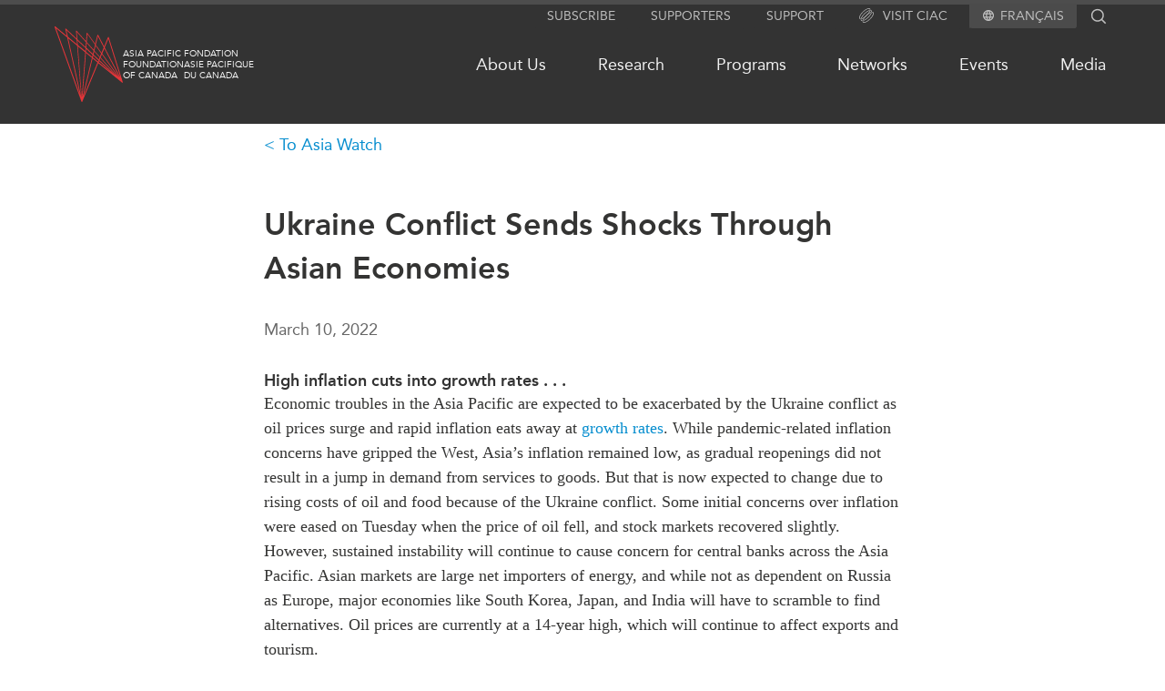

--- FILE ---
content_type: text/html; charset=UTF-8
request_url: https://www.asiapacific.ca/asia-watch/ukraine-conflict-sends-shocks-through-asian-economies
body_size: 51213
content:
<!DOCTYPE html>
<html lang="en" dir="ltr">
  <head>
    <meta charset="utf-8" />
<link rel="canonical" href="https://www.asiapacific.ca/asia-watch/ukraine-conflict-sends-shocks-through-asian-economies" />
<meta name="Generator" content="Drupal 10 (https://www.drupal.org)" />
<meta name="MobileOptimized" content="width" />
<meta name="HandheldFriendly" content="true" />
<meta name="viewport" content="width=device-width, initial-scale=1.0" />
<link rel="icon" href="/themes/apf/images/favicons/favicon.ico" type="image/vnd.microsoft.icon" />
<link rel="alternate" hreflang="und" href="https://www.asiapacific.ca/asia-watch/ukraine-conflict-sends-shocks-through-asian-economies" />

    <title>Ukraine Conflict Sends Shocks Through Asian Economies </title>

    <!---
 ________  ________  ___  ________
|\   __  \|\   ____\|\  \|\   __  \
\ \  \|\  \ \  \___|\ \  \ \  \|\  \
 \ \   __  \ \_____  \ \  \ \   __  \
  \ \  \ \  \|____|\  \ \  \ \  \ \  \
   \ \__\ \__\____\_\  \ \__\ \__\ \__\
    \|__|\|__|\_________\|__|\|__|\|__|
             \|_________|


 ________  ________  ________  ___  ________ ___  ________
|\   __  \|\   __  \|\   ____\|\  \|\  _____\\  \|\   ____\
\ \  \|\  \ \  \|\  \ \  \___|\ \  \ \  \__/\ \  \ \  \___|
 \ \   ____\ \   __  \ \  \    \ \  \ \   __\\ \  \ \  \
  \ \  \___|\ \  \ \  \ \  \____\ \  \ \  \_| \ \  \ \  \____
   \ \__\    \ \__\ \__\ \_______\ \__\ \__\   \ \__\ \_______\
    \|__|     \|__|\|__|\|_______|\|__|\|__|    \|__|\|_______|



 ________ ________  ___  ___  ________   ________  ________  _________  ___  ________  ________
|\  _____\\   __  \|\  \|\  \|\   ___  \|\   ___ \|\   __  \|\___   ___\\  \|\   __  \|\   ___  \
\ \  \__/\ \  \|\  \ \  \\\  \ \  \\ \  \ \  \_|\ \ \  \|\  \|___ \  \_\ \  \ \  \|\  \ \  \\ \  \
 \ \   __\\ \  \\\  \ \  \\\  \ \  \\ \  \ \  \ \\ \ \   __  \   \ \  \ \ \  \ \  \\\  \ \  \\ \  \
  \ \  \_| \ \  \\\  \ \  \\\  \ \  \\ \  \ \  \_\\ \ \  \ \  \   \ \  \ \ \  \ \  \\\  \ \  \\ \  \
   \ \__\   \ \_______\ \_______\ \__\\ \__\ \_______\ \__\ \__\   \ \__\ \ \__\ \_______\ \__\\ \__\
    \|__|    \|_______|\|_______|\|__| \|__|\|_______|\|__|\|__|    \|__|  \|__|\|_______|\|__| \|__|



 ________  ________
|\   __  \|\  _____\
\ \  \|\  \ \  \__/
 \ \  \\\  \ \   __\
  \ \  \\\  \ \  \_|
   \ \_______\ \__\
    \|_______|\|__|



 ________  ________  ________   ________  ________  ________
|\   ____\|\   __  \|\   ___  \|\   __  \|\   ___ \|\   __  \
\ \  \___|\ \  \|\  \ \  \\ \  \ \  \|\  \ \  \_|\ \ \  \|\  \
 \ \  \    \ \   __  \ \  \\ \  \ \   __  \ \  \ \\ \ \   __  \
  \ \  \____\ \  \ \  \ \  \\ \  \ \  \ \  \ \  \_\\ \ \  \ \  \
   \ \_______\ \__\ \__\ \__\\ \__\ \__\ \__\ \_______\ \__\ \__\
    \|_______|\|__|\|__|\|__| \|__|\|__|\|__|\|_______|\|__|\|__|
    -->

    	<meta name="description" content="High inflation cuts into growth rates . . .&nbsp;

Economic troubles in the Asia Pacific are expected to be exacerbated by the Ukraine conflict as oil" />
	<meta name="author" content="Asia Watch" />
	<meta property="og:site_name" content="Asia Pacific Foundation of Canada" />
	<meta property="og:type" content="website" />
	<meta property="og:description" content="High inflation cuts into growth rates . . .&nbsp;

Economic troubles in the Asia Pacific are expected to be exacerbated by the Ukraine conflict as oil" />
	<meta property="og:url" content="https://www.asiapacific.ca/asia-watch/ukraine-conflict-sends-shocks-through-asian-economies" />
	<meta name="twitter:card" content="summary_large_image" />
	<meta name="twitter:site" content="@AsiaPacificFdn" />
	<meta property="og:title" content="Ukraine Conflict Sends Shocks Through Asian Economies" />
	<meta name="twitter:title" content="Ukraine Conflict Sends Shocks Through Asian Economies" />
	<meta name="twitter:image" content="https://www.asiapacific.ca/themes/apf/images/APFC-social-image-default.jpg" />
	<meta property="og:image" content="https://www.asiapacific.ca/themes/apf/images/APFC-social-image-default.jpg" />
	<meta name="twitter:description" content="High inflation cuts into growth rates . . .&nbsp;

Economic troubles in the Asia Pacific are expected to be exacerbated by the Ukraine conflict as oil" />
<script type="application/ld+json">{"@context":"http:\/\/schema.org","@type":"NGO","address":{"@type":"PostalAddress","addressLocality":"Vancouver, Canada","postalCode":"V6E 3X1","streetAddress":"680-1066 West Hastings Street"},"faxNumber":"604 681 1370","telephone":"604 684 5986","name":"Asia Pacific Foundation of Canada","url":"http:\/\/www.asiapacific.ca\/","logo":"http:\/\/www.asiapacific.ca\/sites\/all\/themes\/apf2015\/images\/APFC-social-image-default.jpg","description":"The Asia Pacific Foundation of Canada is a not-for-profit organization dedicated to enhancing Canada\u2019s relationship with Asia by providing action-oriented support to government, business and other stakeholders. Our mission is to be Canada\u2019s catalyst for engagement with Asia and Asia\u2019s bridge to Canada. A thought leader on the Canada-Asia relationship for over 30 years, we offer clear, specific and actionable policy advice based on sound research and analysis.","sameAs":["http:\/\/www.facebook.com\/asiapacificfoundationofcanada","http:\/\/twitter.com\/AsiaPacificFdn","http:\/\/www.linkedin.com\/company\/asia-pacific-foundation-of-canada"]}</script><script type="application/ld+json">{"@context":"http:\/\/schema.org","@type":"Article","name":"Ukraine Conflict Sends Shocks Through Asian Economies","author":[{"@type":"Person","name":"Asia Watch"}],"datePublished":"2022-03-10","publisher":{"@type":"GovernmentOrganization","name":"Asia Pacific Foundation of Canada","url":"http:\/\/www.asiapacific.ca\/","logo":"http:\/\/www.asiapacific.ca\/sites\/all\/themes\/apf2015\/images\/APFC-social-image-default.jpg"},"headline":"Ukraine Conflict Sends Shocks Through Asian Economies","articleBody":"High inflation cuts into growth rates . . .&nbsp;\r\n\r\nEconomic troubles in the Asia Pacific are expected to be exacerbated by the Ukraine conflict as oil prices surge and rapid inflation eats away at&nbsp;growth rates. While pandemic-related inflation concerns have gripped the West, Asia\u2019s inflation remained low, as gradual reopenings did not result in a jump in demand from services to goods. But that is now expected to change due to rising costs of oil and food because of the Ukraine conflict. Some initial concerns over inflation were eased on Tuesday when the price of oil fell, and stock markets recovered slightly. However, sustained instability will continue to cause concern for central banks across the Asia Pacific. Asian markets are large net importers of energy, and while not as dependent on Russia as Europe, major economies like South Korea, Japan, and India will have to scramble to find alternatives. Oil prices are currently at a 14-year high, which will continue to affect exports and tourism.\r\n\r\nTourism sector longing for recovery . . .\r\n\r\nTourism-dependent countries in South and Southeast Asia hoped this season would be a recovery boom as COVID restrictions ease. Thailand, Indonesia, India, and the Maldives are popular destinations for Russian tourists, but cancelled flights between Europe and Asia, the suspension of visa services for Russian citizens, and a rock-bottom Ruble will likely keep tourists at home. Due to the&nbsp;rising cost of jet fuel&nbsp;and plane ticket prices, hopes of an influx of tourists appear to be wishful thinking, as other countries also face weakened currencies and inflation concerns.\r\n\r\nNo winners in a war . . .\r\n\r\nAlthough some analysts have suggested that Chinese oil exports may benefit from the sanctions imposed on Russian oil and other exports, Beijing would prefer market stability over the current international turmoil. Market instability and disruption of global trade interfere with China\u2019s bottom line due to a decline in export demand and further strain on global supply chains through higher fuel costs. Conversely, the West has unified against Russia with intense sanctions, which has forced Beijing to&nbsp;tread more carefully&nbsp;with its open support for Russia. China is more insulated from rising oil prices because of its domestic production, and inflation remains controllable, but demand for Chinese exports remains sluggish. Although Asia, compared to Europe, is better insulated economically, ultimately, Asian exports to Russia will decline due to the falling value of the Ruble in response to Western sanctions.\r\n\r\nREAD MORE\r\n\r\n\r\n\tAl Jazeera:&nbsp;In Thailand, businesses feel economic shock of Ukraine war\r\n\tThe Diplomat:&nbsp;How the Russian invasion of Ukraine might impact ASEAN economies\r\n\tSouth China Morning Post:&nbsp;Asia-Pacific tourism recovery lags\r\n\r\n","image":"https:\/\/www.asiapacific.ca\/themes\/apf\/images\/APFC-social-image-default.jpg","description":"High inflation cuts into growth rates . . .&nbsp;\r\n\r\nEconomic troubles in the Asia Pacific are expected to be exacerbated by the Ukraine conflict as oil"}</script>

        <link rel="apple-touch-icon" sizes="57x57" href="/themes/apf/images/favicons/apple-touch-icon-57x57.png">
    <link rel="apple-touch-icon" sizes="114x114" href="/themes/apf/images/favicons/apple-touch-icon-114x114.png">
    <link rel="apple-touch-icon" sizes="72x72" href="/themes/apf/images/favicons/apple-touch-icon-72x72.png">
    <link rel="apple-touch-icon" sizes="60x60" href="/themes/apf/images/favicons/apple-touch-icon-60x60.png">
    <link rel="apple-touch-icon" sizes="120x120" href="/themes/apf/images/favicons/apple-touch-icon-120x120.png">
    <link rel="apple-touch-icon" sizes="76x76" href="/themes/apf/images/favicons/apple-touch-icon-76x76.png">
    <link rel="icon" type="image/png" href="/themes/apf/images/favicons/favicon-96x96.png" sizes="96x96">
    <link rel="icon" type="image/png" href="/themes/apf/images/favicons/favicon-16x16.png" sizes="16x16">
    <link rel="icon" type="image/png" href="/themes/apf/images/favicons/favicon-32x32.png" sizes="32x32">
    <meta name="msapplication-TileColor" content="#da532c">
    
        <link
      rel="preload"
      href="/themes/apf/fonts/webfonts/2DB3EA_0_0.woff2"
      as="font"
    />
    <link
      rel="preload"
      href="/themes/apf/fonts/webfonts/2DB3EA_1_0.woff2"
      as="font"
    />


            <link rel="preconnect" href="https://www.googletagmanager.com" />
    <!-- Google tag (gtag.js) -->
    <script async src="https://www.googletagmanager.com/gtag/js?id=G-WB7MKYVTS0"></script>
    <script>
      window.dataLayer = window.dataLayer || [];
      function gtag(){dataLayer.push(arguments);}
      gtag('js', new Date());

      gtag('config', 'G-WB7MKYVTS0'); // Google Analytics tracking ID
      gtag('config', 'AW-436022984'); // Google Ads tracking ID
    </script>
    
            <script>(function(w,d,s,l,i){w[l]=w[l]||[];w[l].push({'gtm.start':
    new Date().getTime(),event:'gtm.js'});var f=d.getElementsByTagName(s)[0],
    j=d.createElement(s),dl=l!='dataLayer'?'&l='+l:'';j.async=true;j.src=
    'https://www.googletagmanager.com/gtm.js?id='+i+dl;f.parentNode.insertBefore(j,f);
    })(window,document,'script','dataLayer','GTM-PGRD33JF');</script>
        
    <link rel="stylesheet" media="all" href="/sites/default/files/css/css_n89_3DmMQ9nT2Jle9-k15adcsXzOlohU3WuzKL4nX6U.css?delta=0&amp;language=en&amp;theme=apf&amp;include=eJw9jUEOwyAMBD_khCdFTnAIqg0IG6n09SVV6G1m9zBYThc478iLWueYAmA5N2x2uWaRN6HU4ECm5LG6CatdJAQHo2p3O-qfhVQxkE5P2Y8vVxpUBTl-COhto_RyvraCvD4KJTPP7eblXhW0q5H8Il_txkM3" />
<link rel="stylesheet" media="all" href="/sites/default/files/css/css_654pp3_k4wAL6cvufz4VY3B6V4FuMwot0xTeNvWo2Ys.css?delta=1&amp;language=en&amp;theme=apf&amp;include=eJw9jUEOwyAMBD_khCdFTnAIqg0IG6n09SVV6G1m9zBYThc478iLWueYAmA5N2x2uWaRN6HU4ECm5LG6CatdJAQHo2p3O-qfhVQxkE5P2Y8vVxpUBTl-COhto_RyvraCvD4KJTPP7eblXhW0q5H8Il_txkM3" />

    

  </head>

  <body class="path-node page-node-type-asia-at-a-glance lang-en">

            <noscript><iframe src="https://www.googletagmanager.com/ns.html?id=GTM-PGRD33JF"
    height="0" width="0" style="display:none;visibility:hidden"></iframe></noscript>
                <a href="#main-content" class="visually-hidden focusable skip-link">
      Skip to main content
    </a>
    
      <div class="dialog-off-canvas-main-canvas" data-off-canvas-main-canvas>
    
<div class = "page page-node-56430 relative">
  <div class = "page-curtain"></div>
	<div class = "header-outer full-wrap clearfix">
    <header class = "header full-inner" role="banner">
			<div class = 'util-area'>

  
  <div class="subscribe hidden md:block">
    <a href="/subscribe">
      Subscribe
    </a>
  </div>

  <div class="supporters hidden md:block">
    <a href="/supporters">
      Supporters
    </a>
  </div>

  <div class="support hidden md:block">
    <a href="/about-us/support-apf-canada">
      Support
    </a>
  </div>

  
  <div class="ciac hidden md:block">
    <a href="https://www.canada-in-asia.ca/">
      <?xml version="1.0" encoding="UTF-8"?><svg id="Layer_2" xmlns="http://www.w3.org/2000/svg" viewBox="0 0 279.36 286.48"><defs><style>.cls-1{fill:#e63439;}</style></defs><g id="Layer_1-2"><g><path class="cls-1" d="M97.52,104.9c-26.1,26.1-46.91,54.5-58.62,79.92-3.24,7.05-5.69,13.7-7.36,19.87,3.72-.11,7.87-.77,12.45-1.96,1.36-4.12,3.1-8.53,5.23-13.16,11.17-24.22,31.19-51.43,56.35-76.62,25.19-25.19,52.4-45.2,76.62-56.35,6.82-3.16,13.13-5.46,18.85-6.94,1.45-4.38,2.47-8.44,3.07-12.17-30.76,5.71-72.58,33.43-106.58,67.41ZM237.02,44.38c-5.4-5.4-12.68-7.88-21.35-7.99-.43,3.55-1.14,7.33-2.19,11.31,.45-.03,.88-.03,1.31-.03,6.17,0,11.03,1.56,14.19,4.72,4.12,4.12,5.54,11.12,4.29,20.21,4.09-1.02,7.96-1.68,11.6-1.96,.09-1.39,.14-2.76,.14-4.07,0-9.35-2.64-16.89-7.99-22.2ZM38.9,184.82c-3.24,7.05-5.69,13.7-7.36,19.87,3.72-.11,7.87-.77,12.45-1.96,1.36-4.12,3.1-8.53,5.23-13.16,11.17-24.22,31.19-51.43,56.35-76.62,25.19-25.19,52.4-45.2,76.62-56.35,6.82-3.16,13.13-5.46,18.85-6.94,1.45-4.38,2.47-8.44,3.07-12.17-30.76,5.71-72.58,33.43-106.58,67.41-26.1,26.1-46.91,54.5-58.62,79.92Zm58.62-79.92c-26.1,26.1-46.91,54.5-58.62,79.92-3.24,7.05-5.69,13.7-7.36,19.87,3.72-.11,7.87-.77,12.45-1.96,1.36-4.12,3.1-8.53,5.23-13.16,11.17-24.22,31.19-51.43,56.35-76.62,25.19-25.19,52.4-45.2,76.62-56.35,6.82-3.16,13.13-5.46,18.85-6.94,1.45-4.38,2.47-8.44,3.07-12.17-30.76,5.71-72.58,33.43-106.58,67.41Zm132.79-19.64c-1.42,4.35-3.27,9.01-5.52,13.93-11.17,24.25-31.19,51.46-56.35,76.62-25.19,25.19-52.4,45.2-76.65,56.38-4.86,2.22-9.47,4.04-13.76,5.43l-2.96,12.65c6.62-1.65,13.82-4.24,21.49-7.76,25.42-11.71,53.79-32.55,79.89-58.65,26.13-26.1,46.94-54.47,58.65-79.91,3.58-7.76,6.17-15.01,7.82-21.69-3.84,.51-8.07,1.54-12.62,3.01ZM45.04,236.36c-4.32-4.32-5.66-11.71-4.12-21.35-3.81,.68-7.36,1.02-10.72,1.02h-.85c-1.36,12.22,1.19,21.92,7.65,28.37,5.32,5.32,12.88,7.99,22.2,7.99,1.42,0,2.84-.06,4.35-.17,.28-3.67,.97-7.56,1.99-11.6-9.24,1.31-16.32-.09-20.5-4.26Z"/><path class="cls-1" d="M271.37,78.46c-6.11-6.11-15.15-8.73-26.5-7.82-.28,3.64-.94,7.51-1.93,11.6,2.19-.31,4.26-.48,6.2-.48,6.2,0,11.03,1.56,14.21,4.75,7.53,7.56,6,24.59-4.21,46.79-11.14,24.22-31.16,51.43-56.35,76.62-25.19,25.19-52.4,45.17-76.62,56.35-22.2,10.23-39.23,11.74-46.79,4.21-4.12-4.12-5.54-11.12-4.29-20.21-4.07,.99-7.93,1.65-11.54,1.96-.91,10.8,1.42,19.9,7.79,26.27,5.34,5.34,12.88,7.99,22.23,7.99,10.41,0,23.06-3.3,37.36-9.89,25.42-11.68,53.79-32.52,79.92-58.62,26.1-26.13,46.94-54.5,58.62-79.91,12.51-27.15,13.19-48.3,1.9-59.59ZM83.56,223.68c6.57-14.24,16.18-29.54,28.15-44.8,8.33-10.72,17.85-21.46,28.23-31.81,11.66-11.66,23.74-22.2,35.76-31.27,13.96-10.55,27.83-19.1,40.85-25.1,4.83-2.22,9.47-4.07,13.76-5.43,1.45-4.58,2.44-8.81,2.96-12.65-6.62,1.62-13.82,4.24-21.49,7.76-5.77,2.67-11.68,5.8-17.71,9.38-8.67,5.09-17.54,11.12-26.44,17.88-12.05,9.18-24.11,19.76-35.74,31.39-9.95,9.95-19.39,20.58-27.86,31.41-6.79,8.67-12.99,17.46-18.39,26.13-9.67,15.52-16.74,30.68-20.1,44.07,3.81-.54,7.99-1.53,12.51-3.01,1.42-4.35,3.27-9.01,5.52-13.93Z"/><path class="cls-1" d="M201.03,49.66c-1.36,4.12-3.1,8.53-5.23,13.16-6.57,14.24-16.2,29.51-28.17,44.8-8.3,10.72-17.83,21.44-28.2,31.81-11.54,11.54-23.48,22-35.39,30.99-14.07,10.69-28.09,19.33-41.22,25.36-6.79,3.13-13.13,5.46-18.82,6.94-1.48,4.41-2.5,8.53-3.07,12.28,7.99-1.45,16.94-4.41,26.67-8.87,5.88-2.7,11.91-5.91,18.05-9.58,8.56-5.06,17.31-11,26.07-17.68,12.05-9.18,24.14-19.76,35.76-31.39,10.32-10.32,19.82-20.98,28.23-31.7,6.88-8.73,13.05-17.46,18.37-26.04,4.69-7.56,8.73-14.98,12.05-22.17,3.24-7.05,5.71-13.7,7.36-19.87-3.7,.11-7.88,.77-12.45,1.96Zm6.99-41.68c-11.29-11.26-32.44-10.6-59.59,1.9-25.42,11.71-53.79,32.55-79.92,58.65-26.1,26.1-46.94,54.47-58.62,79.92-12.51,27.12-13.19,48.3-1.9,59.56,5.15,5.17,12.42,7.85,21.35,8.02,.4-3.55,1.14-7.36,2.19-11.34-6.82,.26-12.14-1.31-15.52-4.69-7.53-7.56-6-24.62,4.21-46.8,11.14-24.25,31.16-51.46,56.35-76.62,25.19-25.19,52.4-45.2,76.62-56.35,12.88-5.94,24.02-8.96,32.58-8.96,6.2,0,11.03,1.59,14.21,4.75,4.32,4.32,5.69,11.77,4.12,21.46,4.07-.77,7.93-1.17,11.57-1.11,.23-2.13,.34-4.18,.34-6.17,0-9.35-2.67-16.89-7.99-22.23ZM43.99,202.73c-1.48,4.41-2.5,8.53-3.07,12.28,7.99-1.45,16.94-4.41,26.67-8.87,5.88-2.7,11.91-5.91,18.05-9.58,5.4-8.67,11.6-17.46,18.39-26.13-14.07,10.69-28.09,19.33-41.22,25.36-6.79,3.13-13.13,5.46-18.82,6.94Z"/></g></g></svg>
      Visit CIAC
    </a>
  </div>


    <div class="language">
    <svg aria-hidden="true" class="svg_icon " focusable="false" height="12" viewBox="0 0 12 12" width="12" xmlns="http://www.w3.org/2000/svg">
  <path d="M5.994 0C2.682 0 0 2.688 0 6C0 9.312 2.682 12 5.994 12C9.312 12 12 9.312 12 6C12 2.688 9.312 0 5.994 0ZM10.152 3.6H8.382C8.19 2.85 7.914 2.13 7.554 1.464C8.658 1.842 9.576 2.61 10.152 3.6ZM6 1.224C6.498 1.944 6.888 2.742 7.146 3.6H4.854C5.112 2.742 5.502 1.944 6 1.224ZM1.356 7.2C1.26 6.816 1.2 6.414 1.2 6C1.2 5.586 1.26 5.184 1.356 4.8H3.384C3.336 5.196 3.3 5.592 3.3 6C3.3 6.408 3.336 6.804 3.384 7.2H1.356ZM1.848 8.4H3.618C3.81 9.15 4.086 9.87 4.446 10.536C3.342 10.158 2.424 9.396 1.848 8.4ZM3.618 3.6H1.848C2.424 2.604 3.342 1.842 4.446 1.464C4.086 2.13 3.81 2.85 3.618 3.6ZM6 10.776C5.502 10.056 5.112 9.258 4.854 8.4H7.146C6.888 9.258 6.498 10.056 6 10.776ZM7.404 7.2H4.596C4.542 6.804 4.5 6.408 4.5 6C4.5 5.592 4.542 5.19 4.596 4.8H7.404C7.458 5.19 7.5 5.592 7.5 6C7.5 6.408 7.458 6.804 7.404 7.2ZM7.554 10.536C7.914 9.87 8.19 9.15 8.382 8.4H10.152C9.576 9.39 8.658 10.158 7.554 10.536ZM8.616 7.2C8.664 6.804 8.7 6.408 8.7 6C8.7 5.592 8.664 5.196 8.616 4.8H10.644C10.74 5.184 10.8 5.586 10.8 6C10.8 6.414 10.74 6.816 10.644 7.2H8.616Z"></path>
</svg><ul class="menu"><li><a href="/fr/asia-watch/ukraine-conflict-sends-shocks-through-asian-economies" class="language-link" hreflang="fr">Français</a></li></ul>
  </div>
  
  <div class ="search-block-form">
    <div class="search flex flex-row">
      <form action="/search" method="get" id="search-block-form" accept-charset="UTF-8" class="header-search-form">
        <div>
          <div class="container-inline">
            <div class="form-item form-type-textfield form-item-search-block-form">
              <label for="edit-search-block-form--2" class="visually-hidden">Search</label>
              <input title="" type="text" id="edit-search-block-form--2" name="keys"   maxlength="128" class="form-text" autocomplete="off">
            </div>
            <div class="form-actions form-wrapper" id="edit-actions">
              <input type="submit" id="edit-submit--2" value="Search" class="form-submit">
            </div>
          </div>
        </div>
      </form>
      <div class="search-icon">
                <?xml version="1.0" encoding="utf-8"?>
<!-- Generator: Adobe Illustrator 22.1.0, SVG Export Plug-In . SVG Version: 6.00 Build 0)  -->
<svg version="1.1" id="Layer_1" xmlns="http://www.w3.org/2000/svg" xmlns:xlink="http://www.w3.org/1999/xlink" x="0px" y="0px"
	 viewBox="0 0 142 143" style="enable-background:new 0 0 142 143;" xml:space="preserve">
<path d="M136.6,128.4L105.2,97c7.7-9.5,12.3-21.6,12.3-34.8c0-30.6-24.9-55.6-55.6-55.6C31.3,6.7,6.4,31.6,6.4,62.2
	s24.9,55.6,55.6,55.6c13.2,0,25.3-4.6,34.8-12.3l31.4,31.4L136.6,128.4z M18.4,62.2c0-24,19.5-43.6,43.6-43.6s43.6,19.5,43.6,43.6
	S86,105.8,61.9,105.8S18.4,86.2,18.4,62.2z"/>
</svg>

      </div>
    </div>
  </div>

</div>
			<div class="header-flex flex relative z-0 py-3">
				<div class="grow">
					<span class="md:flex flex-row">
						<div class = "mobile-buttons">
							<div class = "magnify"></div>
							<div class = "hamburger"></div>
						</div>
												<div class="header-logo logo tile w-fit flex flex-row gap-3 items-center justify-start my-3">
							<a href="/" alt="Home" rel="home" >
								<?xml version="1.0" encoding="utf-8"?>
<svg version="1.1" id="Layer_1" xmlns="http://www.w3.org/2000/svg" xmlns:xlink="http://www.w3.org/1999/xlink" x="0px" y="0px"
	 viewBox="0 0 99.2 110" style="enable-background:new 0 0 99.2 110;" xml:space="preserve">
<g>
	<path class="st0" d="M99.1,81.1L78.8,15.9c-0.1-0.3-0.3-0.5-0.6-0.5c-0.3,0-0.6,0.2-0.7,0.4L72,29.2l-8.7-16.8
		c-0.1-0.2-0.4-0.3-0.6-0.3s-0.4,0.2-0.5,0.4L59,25.4l-11.5-16c-0.1-0.2-0.3-0.2-0.5-0.2c-0.2,0.1-0.3,0.2-0.4,0.4l-0.9,12L32,6.4
		c-0.1-0.2-0.4-0.2-0.6-0.1c-0.2,0.1-0.3,0.3-0.3,0.5l0.9,11L16.5,3.3C16.3,3,16,3,15.8,3.1c-0.2,0.1-0.3,0.4-0.3,0.6l2.2,10.1
		L1.1,0.1C0.8,0,0.5,0,0.2,0.1C0,0.3-0.1,0.6,0,1l39,108.5c0.1,0.3,0.3,0.4,0.6,0.5l0,0c0.3,0,0.5-0.2,0.6-0.4l23.2-56.1L98,81.8
		c0.2,0.2,0.6,0.2,0.8,0C99,81.7,99.2,81.3,99.1,81.1 M92.7,74.2L66.8,45.2l1.9-4.6L92.7,74.2z M69.2,39.6l3.1-7.4l22.1,42.5
		L69.2,39.6z M65.8,44.2l-7.9-8.8l1.7-7.3l8.1,11.3L65.8,44.2z M65.4,45.2l-1.2,3L56.6,41l1.1-4.5L65.4,45.2z M66.4,46.2L89.5,72
		L65.2,49.2L66.4,46.2z M78.1,18l17.6,56.5L72.8,30.7L78.1,18z M62.9,14.4l8.5,16.3l-3.2,7.6l-8.3-11.5L62.9,14.4z M47.6,11.1
		l11.2,15.6L57,34.2L46.7,22.8L47.6,11.1z M56.7,35.5L55.6,40l-9.5-9l0.5-6.9L56.7,35.5z M44.5,37.8l-5,65l-5.7-73.8L44.5,37.8z
		 M33.7,27l-0.5-6.4L45,31.7L44.7,36L33.7,27z M38.5,101.7L19.8,17.4l13,10.7L38.5,101.7z M45.5,38.6l8.7,7.2l-13.6,56.8L45.5,38.6z
		 M45.6,36.9l0.3-4.2l9.3,8.8l-0.7,2.8L45.6,36.9z M32.2,8.1l13.4,15l-0.5,7.1l-12-11.3L32.2,8.1z M17.1,5.4l15,14.2l0.5,6.6
		L19.3,15.1L17.1,5.4z M18.3,16.1l18.5,83.3L2.1,2.8L18.3,16.1z M42.1,101.5l13.1-54.9l7.1,5.9L42.1,101.5z M62.9,51.2l-7.3-6
		l0.7-2.7l7.4,7L62.9,51.2z M64.7,50.4L84,68.5L64,52.1L64.7,50.4z"/>
</g>
</svg>

							</a>
							<div class = "logo-text flex flex-row gap-2">
								<div class = "left site-name site-name-en" rel="home">
									<a href="/" alt="Home" rel="home" class="header-logo logo tile w-fit flex flex-row hover:text-highlight-red">
										Asia Pacific<br/>Foundation<br/>of Canada
									</a>
								</div>
								<div class = "right site-name site-name-fr">
									<a href="/fr" alt="Home" rel="home" class="header-logo logo tile w-fit flex flex-row hover:text-highlight-red">
										Fondation<br/>Asie Pacifique<br/>du Canada
									</a>
								</div>
							</div>
						</div>
					</span>
				</div>

				<nav class="primary-menu grow self-center hidden md:block">
					<div class="menu-outer">
						<div class="menu-outer main-menu"><ul class="menu"><li class="has-children"><a href="/about-us/who-we-are">About Us</a><ul class="menu"><li><a href="/about-us/activities">What We Do</a></li><li class="has-children"><a href="/about-us/who-we-are">Who We Are</a></li><li><a href="/about-us/employment-opportunities">Join Us</a></li><li class="has-children"><a href="/about-us/transparency">Transparency</a></li><li><a href="/annual-reports">Annual Reports</a></li></ul></li><li class="has-children"><a href="/research">Research</a><ul class="menu"><li><a href="/north-asia">North Asia</a></li><li><a href="/south-asia">South Asia</a></li><li><a href="/southeast-asia">Southeast Asia</a></li><li><a href="/research/business">Business Asia</a></li><li><a href="/cptpp-portal">CPTPP Portal</a></li><li><a href="/authors">Authors</a></li><li class="has-children"><a href="/grants">Grants</a></li><li><a href="/research">All Publications</a></li></ul></li><li class="has-children"><a href="/programs">Programs</a><ul class="menu"><li class="has-children"><a href="/programs/indo-pacific-initiative">Indo-Pacific Initiative</a></li><li class="has-children"><a href="/programs/education">Education</a></li><li><a href="/programs/roundtables">Expert Roundtables</a></li><li><a href="/programs/msme">APEC-Canada Growing Business Partnership</a></li><li class="has-children"><a href="/programs/emerging-issues">Emerging Issues</a></li></ul></li><li class="has-children"><a href="/networks">Networks</a><ul class="menu"><li><a href="/networks/canwin">CanWIN</a></li><li class="has-children"><a href="/networks/womens-business-missions">Women’s Business Missions</a></li><li><a href="/networks/distinguished-fellows">Distinguished Fellows</a></li><li><a href="/networks/ablac">ABLAC</a></li><li><a href="/networks/abac">ABAC</a></li><li><a href="/networks/apec">APEC</a></li><li><a href="/networks/pecc">PECC</a></li><li><a href="/networks/cscap">CSCAP</a></li><li><a href="/networks/institutional-partners">Institutional Partners</a></li></ul></li><li class="has-children"><a href="/events">Events</a><ul class="menu"><li><a href="/events/canada">Canada</a></li><li><a href="/events/asia">Asia</a></li><li><a href="/events/virtual">Virtual</a></li><li><a href="https://www.canada-in-asia.ca/" target="_blank">CIAC</a></li><li><a href="/events">All Events</a></li></ul></li><li class="has-children"><a href="/media/in-the-news">Media</a><ul class="menu"><li><a href="/media/in-the-news">In the News</a></li><li><a href="/media/podcast">Podcasts</a></li><li><a href="/media/videos">Videos</a></li><li><a href="/media/press-releases">Press Releases</a></li></ul></li></ul></div>

					</div>
				</nav>

				<div class = "sandwich-outer md:hidden flex jusify-center items-center">
					<button class = "sandwich sandwich--3dx" type="button" aria-label="Mega menu toggle">
						<span class = "sandwich-box">
							<span class = "sandwich-inner"></span>
							<span class = "sandwich-text"></span>
						</span>
					</button>
				</div>

			</div>
    </header>
  </div>


	<div class = "header-outer-pseudo w-full"></div>

  <div class = "navigation-outer full-wrap clearfix">
		<div class = "mega-menu-outer clearfix">
			<div class = "mega-menu-wrap clearfix">
				<nav class = "mega-menu full-inner clearfix">
					<div class="menu-outer mega-menu"><ul class="menu"><li><a href="/whats-new">What&#039;s new</a></li><li><a href="https://www.canada-in-asia.ca/" target="_blank">Canada-in-Asia Conferences</a></li><li class="has-children"><a href="/about-us/who-we-are">About Us</a><ul class="menu"><li><a href="/about-us/activities">What We Do</a></li><li class="has-children"><a href="/about-us/who-we-are">Who We Are</a></li><li><a href="/about-us/employment-opportunities">Join Us</a></li><li class="has-children"><a href="/about-us/transparency">Transparency</a></li><li><a href="/annual-reports">Annual Reports</a></li></ul></li><li class="has-children"><a href="/research">Research</a><ul class="menu"><li><a href="/north-asia">North Asia</a></li><li><a href="/south-asia">South Asia</a></li><li><a href="/southeast-asia">Southeast Asia</a></li><li><a href="/research/business">Business Asia</a></li><li><a href="/cptpp-portal">CPTPP Portal</a></li><li><a href="/authors">Authors</a></li><li class="has-children"><a href="/grants">Grants</a></li><li><a href="/research">All Publications</a></li></ul></li><li class="has-children"><a href="/programs">Programs</a><ul class="menu"><li class="has-children"><a href="/programs/indo-pacific-initiative">Indo-Pacific Initiative</a></li><li class="has-children"><a href="/programs/education">Education</a></li><li><a href="/programs/roundtables">Expert Roundtables</a></li><li><a href="/programs/msme">APEC-Canada Growing Business Partnership</a></li><li class="has-children"><a href="/programs/emerging-issues">Emerging Issues</a></li></ul></li><li class="has-children"><a href="/networks">Networks</a><ul class="menu"><li><a href="/networks/canwin">CanWIN</a></li><li class="has-children"><a href="/networks/womens-business-missions">Women’s Business Missions</a></li><li><a href="/networks/distinguished-fellows">Distinguished Fellows</a></li><li><a href="/networks/ablac">ABLAC</a></li><li><a href="/networks/abac">ABAC</a></li><li><a href="/networks/apec">APEC</a></li><li><a href="/networks/pecc">PECC</a></li><li><a href="/networks/cscap">CSCAP</a></li><li><a href="/networks/institutional-partners">Institutional Partners</a></li></ul></li><li class="has-children"><a href="/events">Events</a><ul class="menu"><li><a href="/events/canada">Canada</a></li><li><a href="/events/asia">Asia</a></li><li><a href="/events/virtual">Virtual</a></li><li><a href="https://www.canada-in-asia.ca/" target="_blank">CIAC</a></li><li><a href="/events">All Events</a></li></ul></li><li class="has-children"><a href="/media/in-the-news">Media</a><ul class="menu"><li><a href="/media/in-the-news">In the News</a></li><li><a href="/media/podcast">Podcasts</a></li><li><a href="/media/videos">Videos</a></li><li><a href="/media/press-releases">Press Releases</a></li><li><a href="/media/podcast">Podcast Archive</a></li></ul></li><li class="has-children"><a href="/research">Publications</a><ul class="menu"><li><a href="/asia-watch">Asia Watch</a></li><li><a href="/insights">Insights</a></li><li><a href="/dispatches">Dispatches</a></li><li><a href="/reports">Reports &amp; Policy Briefs</a></li><li><a href="/strategic-reflections">Strategic Reflections</a></li><li><a href="/explainers">Explainers</a></li><li><a href="/case-studies">Case Studies</a></li><li><a href="/surveys">Surveys</a></li><li><a href="/special-series">Special Series</a></li><li><a href="/spotlights">Spotlights</a></li></ul></li><li class="has-children"><a href="/our-website-network">Our Website Network</a><ul class="menu"><li><a href="https://asiapacificcurriculum.ca/" target="_blank">Asia Pacific Curriculum</a></li><li><a href="https://investmentmonitor.ca/" target="_blank">Investment Monitor</a></li><li><a href="https://apfcanada-msme.ca/" target="_blank">APEC-Canada Growing Business Partnership (MSMEs)</a></li><li><a href="https://www.canada-in-asia.ca/" target="_blank">Canada In Asia Conference</a></li><li><a href="https://apfccptppportal.ca/" target="_blank">CPTPP Portal</a></li></ul></li></ul></div>

				</nav>
			</div>
		</div>

					<div class = "primary-bottom-border clearfix"></div>
			</div>

		<div class = "backToOuter full-wrap clearfix">
		<div class = "backTo clearfix">
			<div class = "block back-to back-to">
    <div class = "col-700">
  <a href="/asia-watch" class="back-to">To Asia Watch</a>
</div>

</div>

		</div>
	</div>
	
	<main class = "main">
		
		

		
		<div class = "content no-hero">
							<div class = "title-outer full-wrap clearfix">
					<div class = "block title title">
      <div class = "title-subtitle-wrap  col-700">
    <h1 class="page__title title clearfix page-title font-sans-heavy text-balance">Ukraine Conflict Sends Shocks Through Asian Economies</h1>
          </div>

</div>

					<div class = "block article-meta article-meta">
    <div class = "col-700">

    
  <div class="submitted info text-light-text">
    <span class="field-value">
              March 10, 2022
          </span>
  </div>

</div>
</div>

				</div>
			
			
			<div class="full-inner-partial">
				
				
			</div>

			

			
			
								<div class = 'full-inner-partial'>
					<div data-drupal-messages-fallback class="hidden"></div>
				</div>
				
				

								<div id="block-mainpagecontent" class="block block-system block-system-main-block">
  
    
      


<div class = "node-content-outer full-wrap clearfix">

  <article class="node node-56430 node--type-asia-at-a-glance node--promoted node--view-mode-full clearfix">

    
        <div class = "node-content-inner full-inner clearfix">
      <div class = "col-700">
        <div class="node__content">
          
          
            <div class="clearfix text-formatted field field--name-body field--type-text-with-summary field--label-hidden field__item"><h3>High inflation cuts into growth rates . . .&nbsp;</h3>
<p>Economic troubles in the Asia Pacific are expected to be exacerbated by the Ukraine conflict as oil prices surge and rapid inflation eats away at&nbsp;<a href="https://asiapacific.us14.list-manage.com/track/click?u=073f52cbff8f6406f91ed0e85&amp;id=ee0bd50ee1&amp;e=11082346c9" target="_blank">growth rates</a>. While pandemic-related inflation concerns have gripped the West, Asia’s inflation remained low, as gradual reopenings did not result in a jump in demand from services to goods. But that is now expected to change due to rising costs of oil and food because of the Ukraine conflict. Some initial concerns over inflation were eased on Tuesday when the price of oil fell, and stock markets recovered slightly. However, sustained instability will continue to cause concern for central banks across the Asia Pacific. Asian markets are large net importers of energy, and while not as dependent on Russia as Europe, major economies like South Korea, Japan, and India will have to scramble to find alternatives. Oil prices are currently at a 14-year high, which will continue to affect exports and tourism.</p>
<h3>Tourism sector longing for recovery . . .</h3>
<p>Tourism-dependent countries in South and Southeast Asia hoped this season would be a recovery boom as COVID restrictions ease. Thailand, Indonesia, India, and the Maldives are popular destinations for Russian tourists, but cancelled flights between Europe and Asia, the suspension of visa services for Russian citizens, and a rock-bottom Ruble will likely keep tourists at home. Due to the&nbsp;<a href="https://asiapacific.us14.list-manage.com/track/click?u=073f52cbff8f6406f91ed0e85&amp;id=46f36e4110&amp;e=11082346c9" target="_blank">rising cost of jet fuel</a>&nbsp;and plane ticket prices, hopes of an influx of tourists appear to be wishful thinking, as other countries also face weakened currencies and inflation concerns.</p>
<h3>No winners in a war . . .</h3>
<p>Although some analysts have suggested that Chinese oil exports may benefit from the sanctions imposed on Russian oil and other exports, Beijing would prefer market stability over the current international turmoil. Market instability and disruption of global trade interfere with China’s bottom line due to a decline in export demand and further strain on global supply chains through higher fuel costs. Conversely, the West has unified against Russia with intense sanctions, which has forced Beijing to&nbsp;<a href="https://asiapacific.us14.list-manage.com/track/click?u=073f52cbff8f6406f91ed0e85&amp;id=491db381d8&amp;e=11082346c9" target="_blank">tread more carefully</a>&nbsp;with its open support for Russia. China is more insulated from rising oil prices because of its domestic production, and inflation remains controllable, but demand for Chinese exports remains sluggish. Although Asia, compared to Europe, is better insulated economically, ultimately, Asian exports to Russia will decline due to the falling value of the Ruble in response to Western sanctions.<br><br />
<br><br />
READ MORE</p>
<ul>
<li><strong>Al Jazeera</strong>:&nbsp;<a href="https://asiapacific.us14.list-manage.com/track/click?u=073f52cbff8f6406f91ed0e85&amp;id=0cfcc1ff76&amp;e=11082346c9">In Thailand, businesses feel economic shock of Ukraine war</a></li>
<li><strong>The Diplomat</strong>:&nbsp;<a href="https://asiapacific.us14.list-manage.com/track/click?u=073f52cbff8f6406f91ed0e85&amp;id=9f16643316&amp;e=11082346c9">How the Russian invasion of Ukraine might impact ASEAN economies</a></li>
<li><strong>South China Morning Post</strong>:&nbsp;<a href="https://asiapacific.us14.list-manage.com/track/click?u=073f52cbff8f6406f91ed0e85&amp;id=408f715adf&amp;e=11082346c9">Asia-Pacific tourism recovery lags</a></li>
</ul>
</div>
      
        </div>
      </div>
    </div>
    
  </article>

    
</div>
  </div>
				
				
			
			
			<div class = "clearfix">
				
			</div>

			<div class = "clear-block full-inner">
				
			</div>

		</div>

	</main>

	<div
		class="body-screen body-screen-desktop absolute top-0 w-full h-full opacity-0 hidden md:block"
	></div>

	<div class = "full-wrap clearfix">
		<div class="structure-pre-footer"><div class = "block subscribe-popup subscribe-popup">
    <div class="subscribe-popup-overlay og-subscribe">
	<div class = "subscribe-popup-inner-wrap">
		<div class = "subscribe-popup-inner">
			<div class = "subscribe-popup-background-layer">
				<img src = "/themes/apf/images/2018/asia-watch-tile-v4-700.jpg" alt="Asia Watch" loading="lazy"/>
			</div>
			<div class = "subscribe-popup-content">
				<div class = "subscribe-popup-close">
				</div>
				
				<div class = "left">
					<a href= "/subscribe?product=cans">Asia Watch</a>
				</div>

				<div class = "right">
					<div class = "top">
						<div>
							<a href= "/subscribe/asia-watch">A uniquely Canadian take on Asia</a>
						</div>
					</div>
					<div class = "bottom">
						<a href= "/subscribe/asia-watch">Click to subscribe to our free newsletter.</a>
					</div>
				</div>

			</div>
			
		</div>
	</div>
</div>


</div>
</div>
	</div>

	<div class="footer-outer full-wrap clearfix">
		<div class="full-inner">
			<footer class="footer flex flex-col">
				<div class="footer-top flex flex-col md:flex-row justify-between gap-20">
					<h2 class="slogan font-sans text-balance">
												Canada's Catalyst for Engagement with Asia,<br/> Asia's Bridge to Canada
											</h2>
					<div class="shrink">
						<div class = "block socialFollowNoSubscribe socialFollowNoSubscribe">
    
<div class = "social-follow-no-subscribe">
  <div class="links">
    <ul class="flex flex-row gap-5 flex-wrap">
      <li class="facebook">
        <a href="http://www.facebook.com/asiapacificfoundationofcanada" target="_blank"
          aria-label="Follow us on Facebook"
        >
          <?xml version="1.0" encoding="utf-8"?>
<svg version="1.1" id="facebook" xmlns="http://www.w3.org/2000/svg" xmlns:xlink="http://www.w3.org/1999/xlink" x="0px" y="0px"
	 viewBox="0 0 24.3 24.3" style="enable-background:new 0 0 24.3 24.3;" xml:space="preserve">
<style type="text/css">	
	.st1{fill:none;stroke-width:0.75;stroke-miterlimit:10;}
</style>

<circle class="st1" cx="12.2" cy="12.1" r="11.5"/>
<g>
	<path class="st0" d="M10.2,10.2h-2v2h2v6h3v-6H15l0.2-2h-2V9.3c0-0.5,0.1-0.7,0.6-0.7h1.4V6.2h-2.4c-1.8,0-2.6,0.8-2.6,2.3V10.2z"
		/>
</g>
</svg>

                  </a>
      </li>
      <li class="twitter"><a href="http://twitter.com/AsiaPacificFdn" target="_blank"
        aria-label="Follow us on Twitter"
      >
        				<?xml version="1.0" encoding="UTF-8"?>
<svg id="Layer_2" xmlns="http://www.w3.org/2000/svg" viewBox="0 0 397.36 397.36">
<defs>

</defs>

<g id="Layer_1-2"><path class="cls-1" d="m339.17,58.2C303.21,22.24,253.54,0,198.68,0S94.15,22.24,58.19,58.2C22.24,94.15,0,143.82,0,198.68s22.24,104.54,58.19,140.49c35.96,35.95,85.62,58.19,140.49,58.19,109.72,0,198.68-88.95,198.68-198.68,0-54.86-22.24-104.53-58.19-140.48Zm-107.62,244.69l-51.48-71.9-67.22,71.9h-30.52l84.51-90.38-84.51-118.04h83.48l48.31,67.47,63.08-67.47h30.52l-80.37,85.96,87.67,122.46h-83.47ZM125.34,116.57l117.57,164.22h29.1l-117.56-164.22h-29.11Z"/></g></svg>
      </a></li>
      <li class="linkedin"><a href="https://www.linkedin.com/company/522469/" target="_blank"
        aria-label="Follow us on LinkedIn"
      >
        <?xml version="1.0" encoding="utf-8"?>
<svg version="1.1" id="linked_in" xmlns="http://www.w3.org/2000/svg" xmlns:xlink="http://www.w3.org/1999/xlink" x="0px" y="0px"
	 viewBox="0 0 24.3 24.3" style="enable-background:new 0 0 24.3 24.3;" xml:space="preserve">
<style type="text/css">	
	.st1{fill:none;stroke:#231F20;stroke-width:0.75;stroke-miterlimit:10;}
</style>

<circle class="st1" cx="12.2" cy="12.1" r="11.5"/>
<g>
	<path class="st0" d="M10.2,8.2c0,0.6-0.4,1-1,1s-1-0.4-1-1c0-0.6,0.4-1,1-1S10.2,7.6,10.2,8.2z M10.2,10.2h-2v6h2V10.2z M13.2,10.2
		h-2v6h2v-2.9c0-1.7,2-1.9,2,0v2.9h2v-3.4c0-3.3-3.1-3.2-4-1.5V10.2z"/>
</g>
</svg>

      </a></li>
      <li class="youtube"><a href="http://www.youtube.com/channel/UCkieSwux1pmkNv2hvUsXjKg" target="_blank"
        aria-label="Follow us on YouTube"
      >
        <?xml version="1.0" encoding="utf-8"?>
<svg version="1.1" class="youtube" xmlns="http://www.w3.org/2000/svg" xmlns:xlink="http://www.w3.org/1999/xlink" x="0px" y="0px"
	 viewBox="0 0 24.3 24.3" style="enable-background:new 0 0 24.3 24.3;" xml:space="preserve">
<circle class="st0" cx="12.2" cy="12.1" r="11.5"/>
<path class="st1" id="youTubeCenter" d="M18.5,9c-0.2-0.6-0.6-1-1.2-1.2c-1-0.3-5.1-0.3-5.1-0.3S8,7.5,7,7.8C6.4,8,6,8.4,5.9,9c-0.3,1-0.3,3.2-0.3,3.2
	s0,2.1,0.3,3.2c0.2,0.6,0.6,1,1.2,1.2c1,0.3,5.1,0.3,5.1,0.3s4.1,0,5.1-0.3c0.6-0.2,1-0.6,1.2-1.2c0.3-1,0.3-3.2,0.3-3.2
	S18.8,10,18.5,9z M10.3,14.8V9.5l4.6,2.6L10.3,14.8z"/>
<polygon class="st0 triangle" points="10.3,14.8 14.8,12.1 10.3,9.5 	"/>
</svg>

      </a></li>
      <li class="insta">
			  <a href="https://www.instagram.com/asiapacificfoundation/" target="_blank"
          aria-label="Follow us on Instagram"
        >
          <?xml version="1.0" encoding="utf-8"?>
<svg version="1.1" id="twitter" xmlns="http://www.w3.org/2000/svg" xmlns:xlink="http://www.w3.org/1999/xlink" x="0px" y="0px"
	 viewBox="0 0 24.3 24.3" style="enable-background:new 0 0 24.3 24.3;" xml:space="preserve">

<circle class="st0" cx="12.1" cy="12.1" r="11.5"/>
<g>
	<path class="st1" d="M12.2,17.8c-0.8,0-1.5,0-2.3,0c-1.9,0-3.3-1.3-3.4-3.2c-0.1-1.7-0.1-3.4,0-5.1c0.1-1.7,1.4-3,3.1-3.1
		c1.8-0.1,3.6-0.1,5.4,0c1.6,0.1,2.9,1.5,2.9,3.1c0,1.8,0,3.5,0,5.3c0,1.6-1.5,3-3.1,3.1C13.9,17.9,13,17.8,12.2,17.8
		C12.2,17.8,12.2,17.8,12.2,17.8z"/>
	<path class="st1-2" d="M12.2,9c1.7,0,3.1,1.4,3.1,3.1c0,1.7-1.4,3.1-3.1,3.1c-1.7,0-3.1-1.4-3.1-3.1C9.1,10.4,10.4,9,12.2,9z"/>
</g>
<circle class="st2" cx="15.7" cy="8.6" r="0.4"/>
</svg>

			  </a>
		  </li>
      <li class="rss"><a href="/rss-feeds" aria-label="Subscribe to our RSS feeds">
        <?xml version="1.0" encoding="utf-8"?>
<svg version="1.1" id="RSS" xmlns="http://www.w3.org/2000/svg" xmlns:xlink="http://www.w3.org/1999/xlink" x="0px" y="0px"
	 viewBox="0 0 24.3 24.3" style="enable-background:new 0 0 24.3 24.3;" xml:space="preserve">
<style type="text/css">	
	.st1{fill:none;stroke:#231F20;stroke-width:0.75;stroke-miterlimit:10;}
</style>
<circle class="st1" cx="12.2" cy="12.1" r="11.5"/>
<g>
	<path class="st0" d="M8.9,13.9c-0.9,0-1.6,0.7-1.6,1.6C7.3,16.3,8,17,8.9,17c0.9,0,1.6-0.7,1.6-1.6C10.4,14.6,9.7,13.9,8.9,13.9z
		 M7.3,9.3v2.2c1.5,0,2.8,0.6,3.9,1.6c1,1,1.6,2.4,1.6,3.9H15C15,12.8,11.6,9.3,7.3,9.3L7.3,9.3z M7.3,5.3v2.2
		c5.2,0,9.4,4.2,9.4,9.5H19C19,10.6,13.8,5.3,7.3,5.3L7.3,5.3z"/>
</g>
</svg>

      </a></li>
    </ul>
  </div>
</div>

</div>

					</div>
				</div>
				<div class="footer-mid flex flex-col md:flex-row mt-20 gap-20">
					<nav class = "mega-menu">
						<div class="menu-outer mega-menu"><ul class="menu"><li><a href="/whats-new">What&#039;s new</a></li><li><a href="https://www.canada-in-asia.ca/" target="_blank">Canada-in-Asia Conferences</a></li><li class="has-children"><a href="/about-us/who-we-are">About Us</a><ul class="menu"><li><a href="/about-us/activities">What We Do</a></li><li class="has-children"><a href="/about-us/who-we-are">Who We Are</a></li><li><a href="/about-us/employment-opportunities">Join Us</a></li><li class="has-children"><a href="/about-us/transparency">Transparency</a></li><li><a href="/annual-reports">Annual Reports</a></li></ul></li><li class="has-children"><a href="/research">Research</a><ul class="menu"><li><a href="/north-asia">North Asia</a></li><li><a href="/south-asia">South Asia</a></li><li><a href="/southeast-asia">Southeast Asia</a></li><li><a href="/research/business">Business Asia</a></li><li><a href="/cptpp-portal">CPTPP Portal</a></li><li><a href="/authors">Authors</a></li><li class="has-children"><a href="/grants">Grants</a></li><li><a href="/research">All Publications</a></li></ul></li><li class="has-children"><a href="/programs">Programs</a><ul class="menu"><li class="has-children"><a href="/programs/indo-pacific-initiative">Indo-Pacific Initiative</a></li><li class="has-children"><a href="/programs/education">Education</a></li><li><a href="/programs/roundtables">Expert Roundtables</a></li><li><a href="/programs/msme">APEC-Canada Growing Business Partnership</a></li><li class="has-children"><a href="/programs/emerging-issues">Emerging Issues</a></li></ul></li><li class="has-children"><a href="/networks">Networks</a><ul class="menu"><li><a href="/networks/canwin">CanWIN</a></li><li class="has-children"><a href="/networks/womens-business-missions">Women’s Business Missions</a></li><li><a href="/networks/distinguished-fellows">Distinguished Fellows</a></li><li><a href="/networks/ablac">ABLAC</a></li><li><a href="/networks/abac">ABAC</a></li><li><a href="/networks/apec">APEC</a></li><li><a href="/networks/pecc">PECC</a></li><li><a href="/networks/cscap">CSCAP</a></li><li><a href="/networks/institutional-partners">Institutional Partners</a></li></ul></li><li class="has-children"><a href="/events">Events</a><ul class="menu"><li><a href="/events/canada">Canada</a></li><li><a href="/events/asia">Asia</a></li><li><a href="/events/virtual">Virtual</a></li><li><a href="https://www.canada-in-asia.ca/" target="_blank">CIAC</a></li><li><a href="/events">All Events</a></li></ul></li><li class="has-children"><a href="/media/in-the-news">Media</a><ul class="menu"><li><a href="/media/in-the-news">In the News</a></li><li><a href="/media/podcast">Podcasts</a></li><li><a href="/media/videos">Videos</a></li><li><a href="/media/press-releases">Press Releases</a></li><li><a href="/media/podcast">Podcast Archive</a></li></ul></li><li class="has-children"><a href="/research">Publications</a><ul class="menu"><li><a href="/asia-watch">Asia Watch</a></li><li><a href="/insights">Insights</a></li><li><a href="/dispatches">Dispatches</a></li><li><a href="/reports">Reports &amp; Policy Briefs</a></li><li><a href="/strategic-reflections">Strategic Reflections</a></li><li><a href="/explainers">Explainers</a></li><li><a href="/case-studies">Case Studies</a></li><li><a href="/surveys">Surveys</a></li><li><a href="/special-series">Special Series</a></li><li><a href="/spotlights">Spotlights</a></li></ul></li><li class="has-children"><a href="/our-website-network">Our Website Network</a><ul class="menu"><li><a href="https://asiapacificcurriculum.ca/" target="_blank">Asia Pacific Curriculum</a></li><li><a href="https://investmentmonitor.ca/" target="_blank">Investment Monitor</a></li><li><a href="https://apfcanada-msme.ca/" target="_blank">APEC-Canada Growing Business Partnership (MSMEs)</a></li><li><a href="https://www.canada-in-asia.ca/" target="_blank">Canada In Asia Conference</a></li><li><a href="https://apfccptppportal.ca/" target="_blank">CPTPP Portal</a></li></ul></li></ul></div>

					</nav>
					<div class="w-72 mx-auto">
						<a href="/" class="logo w-full">
							<?xml version="1.0" encoding="utf-8"?>
<svg version="1.1" id="Layer_1" xmlns="http://www.w3.org/2000/svg" xmlns:xlink="http://www.w3.org/1999/xlink" x="0px" y="0px"
	 viewBox="0 0 99.2 110" style="enable-background:new 0 0 99.2 110;" xml:space="preserve">
<g>
	<path class="st0" d="M99.1,81.1L78.8,15.9c-0.1-0.3-0.3-0.5-0.6-0.5c-0.3,0-0.6,0.2-0.7,0.4L72,29.2l-8.7-16.8
		c-0.1-0.2-0.4-0.3-0.6-0.3s-0.4,0.2-0.5,0.4L59,25.4l-11.5-16c-0.1-0.2-0.3-0.2-0.5-0.2c-0.2,0.1-0.3,0.2-0.4,0.4l-0.9,12L32,6.4
		c-0.1-0.2-0.4-0.2-0.6-0.1c-0.2,0.1-0.3,0.3-0.3,0.5l0.9,11L16.5,3.3C16.3,3,16,3,15.8,3.1c-0.2,0.1-0.3,0.4-0.3,0.6l2.2,10.1
		L1.1,0.1C0.8,0,0.5,0,0.2,0.1C0,0.3-0.1,0.6,0,1l39,108.5c0.1,0.3,0.3,0.4,0.6,0.5l0,0c0.3,0,0.5-0.2,0.6-0.4l23.2-56.1L98,81.8
		c0.2,0.2,0.6,0.2,0.8,0C99,81.7,99.2,81.3,99.1,81.1 M92.7,74.2L66.8,45.2l1.9-4.6L92.7,74.2z M69.2,39.6l3.1-7.4l22.1,42.5
		L69.2,39.6z M65.8,44.2l-7.9-8.8l1.7-7.3l8.1,11.3L65.8,44.2z M65.4,45.2l-1.2,3L56.6,41l1.1-4.5L65.4,45.2z M66.4,46.2L89.5,72
		L65.2,49.2L66.4,46.2z M78.1,18l17.6,56.5L72.8,30.7L78.1,18z M62.9,14.4l8.5,16.3l-3.2,7.6l-8.3-11.5L62.9,14.4z M47.6,11.1
		l11.2,15.6L57,34.2L46.7,22.8L47.6,11.1z M56.7,35.5L55.6,40l-9.5-9l0.5-6.9L56.7,35.5z M44.5,37.8l-5,65l-5.7-73.8L44.5,37.8z
		 M33.7,27l-0.5-6.4L45,31.7L44.7,36L33.7,27z M38.5,101.7L19.8,17.4l13,10.7L38.5,101.7z M45.5,38.6l8.7,7.2l-13.6,56.8L45.5,38.6z
		 M45.6,36.9l0.3-4.2l9.3,8.8l-0.7,2.8L45.6,36.9z M32.2,8.1l13.4,15l-0.5,7.1l-12-11.3L32.2,8.1z M17.1,5.4l15,14.2l0.5,6.6
		L19.3,15.1L17.1,5.4z M18.3,16.1l18.5,83.3L2.1,2.8L18.3,16.1z M42.1,101.5l13.1-54.9l7.1,5.9L42.1,101.5z M62.9,51.2l-7.3-6
		l0.7-2.7l7.4,7L62.9,51.2z M64.7,50.4L84,68.5L64,52.1L64.7,50.4z"/>
</g>
</svg>

						</a>
					</div>
				</div>

				<div class="footer-bottom flex flex-col md:flex-row justify-between border-t pt-10 mt-20 mb-10">
					<nav class = "footer-menu uppercase grow">
						<div class="menu-outer footer-menu"><ul class="menu"><li><a href="/contact-us">Contact Us</a></li><li><a href="/about-us/copyright">Terms of Use</a></li><li><a href="/about-us/copyright#3">Privacy</a></li><li class="mobile-only"><a href="/about-us/support-apf-canada">Support Us</a></li><li><a href="/user/login">Log In</a></li></ul></div>

					</nav>
					<div class="flex flex-col grow-0">
						<div class = "copyright">©2026
							Asia Pacific Foundation of Canada
						</div>
						<div class = "website-by">
							Website by <a target="_blank" href="http://entra.ca/">entra.ca</a>
						</div>
					</div>
				</div>

			</footer>
		</div>
	</div>


</div>
  </div>

    

    <script type="application/json" data-drupal-selector="drupal-settings-json">{"path":{"baseUrl":"\/","pathPrefix":"","currentPath":"node\/56430","currentPathIsAdmin":false,"isFront":false,"currentLanguage":"en"},"pluralDelimiter":"\u0003","suppressDeprecationErrors":true,"data":{"extlink":{"extTarget":true,"extTargetAppendNewWindowLabel":"(opens in a new window)","extTargetNoOverride":true,"extNofollow":false,"extNoreferrer":true,"extFollowNoOverride":false,"extClass":"0","extLabel":"(link is external)","extImgClass":false,"extSubdomains":true,"extExclude":"","extInclude":"","extCssExclude":"","extCssInclude":"","extCssExplicit":"","extAlert":false,"extAlertText":"This link will take you to an external web site. We are not responsible for their content.","extHideIcons":false,"mailtoClass":"0","telClass":"","mailtoLabel":"(link sends email)","telLabel":"(link is a phone number)","extUseFontAwesome":false,"extIconPlacement":"append","extFaLinkClasses":"fa fa-external-link","extFaMailtoClasses":"fa fa-envelope-o","extAdditionalLinkClasses":"","extAdditionalMailtoClasses":"","extAdditionalTelClasses":"","extFaTelClasses":"fa fa-phone","whitelistedDomains":[],"extExcludeNoreferrer":""}},"user":{"uid":0,"permissionsHash":"4a176f22809fae142efcad0764213532596e36901ce09959934d8b357775d3ef"}}</script>
<script src="/sites/default/files/js/js_J4LK0HhQvLDqQNkOoi2qWILODgF870bGRJTKWELYWf8.js?scope=footer&amp;delta=0&amp;language=en&amp;theme=apf&amp;include=eJw1ykEOgCAMBdELoRyJVCxI_EADbaK314Uu52VIks_oG2GZeqO07EhSINPDmxaEys1c7IP9PkwIa-wAyWTHl77_-fuXDwcFH6A"></script>

    <noscript>
      <div class="noscriptmsg">
        Javascript is disabled. This site works best with javascript enabled.<br/> Here are <a href="http://www.enable-javascript.com/" target="_blank">
  instructions for how to enable JavaScript in your web browser</a>.
      </div>
    </noscript>

  </body>
</html>
